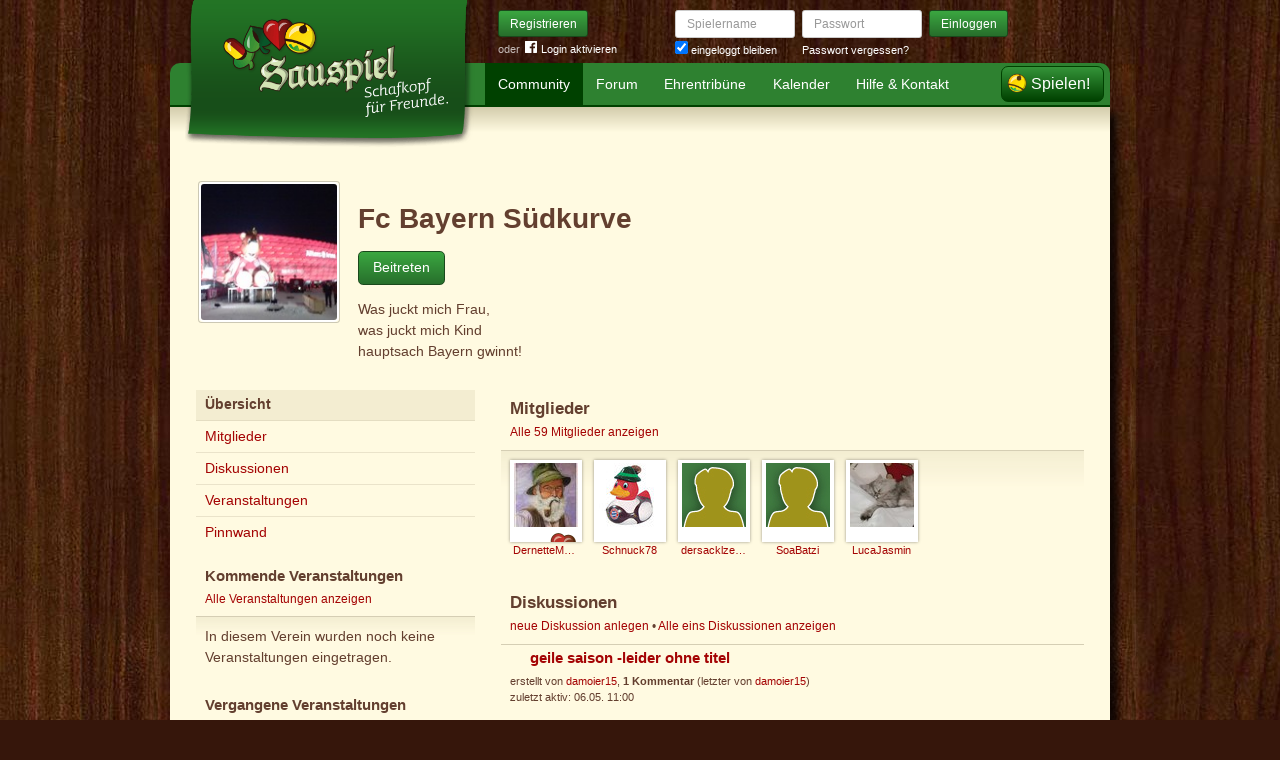

--- FILE ---
content_type: text/html; charset=utf-8
request_url: https://www.sauspiel.de/vereine/155-fc-bayern-s-dkurve
body_size: 4934
content:
<!DOCTYPE html>
<html xmlns:fb="http://www.facebook.com/2008/fbml" lang="de" class="no-js">
  <head>
    <title>Schafkopfverein: Fc Bayern Südkurve</title>

    <meta name="csrf-param" content="authenticity_token" />
<meta name="csrf-token" content="9X7D5HEi1Xi5xS5b3In4muixSCg/fiicPN7su7Mn7Bg=" />
    <meta http-equiv="Content-Type" content="text/html; charset=UTF-8">
    <meta http-equiv="content-language" content="de">
    <meta name="author" content="Sauspiel GmbH">
    <meta name="description" content="Der Schafkopfverein Fc Bayern Südkurve hat 59 aktive Mitglieder. Hier findest Du weitere Informationen zum Verein und zu seinen Veranstaltungen.">
    <meta name="keywords" content="Schafkopf, Schafkopf online, Internet-Schafkopf, Online-Schafkopf, Internet-Schafkopf, Sauspiel Community">
    <meta http-equiv="imagetoolbar" content="no">
    <meta name="viewport" content="width=device-width, initial-scale=1, user-scalable=no, shrink-to-fit=no">
    <meta name="supports_html5_client" content="true" />
    <meta name="application-name" content="Sauspiel">
    <meta name="msapplication-TileImage" content="/images/sauspiel/launch-icon/win8-tile-icon.png">
    <meta name="msapplication-TileColor" content="#1b891a">
    
    <link rel="shortcut icon" href="/images/redesign/sauspiel/favicon.ico">
    <link rel="apple-touch-icon-precomposed" href="/images/sauspiel/launch-icon/apple-touch-icon_iphone.png">
    <link rel="apple-touch-icon-precomposed" sizes="72x72"   href="/images/sauspiel/launch-icon/apple-touch-icon_ipad.png">
    <link rel="apple-touch-icon-precomposed" sizes="114x114" href="/images/sauspiel/launch-icon/apple-touch-icon_iphone@2x.png">
    <link rel="apple-touch-icon-precomposed" sizes="144x144" href="/images/sauspiel/launch-icon/apple-touch-icon_ipad@2x.png">
    <link rel="alternate" type="application/rss+xml" title="RSS" href="https://www.sauspiel.de/blog.rss">
    <meta name="apple-itunes-app" content="app-id=378321080" />

    


    <link rel="stylesheet" media="screen" href="https://www.sauspiel.de/webpack/sauspiel-2bc6501ac56a0ad0e3dd.css" />
  </head>


  <body class="">
    <header>
      <div class="container header-content">
          <a href="/" class="header-logo "></a>

            <div class="header-login hidden-md-down">
  <div class="header-login-register">
    <a class="btn btn-sm btn-primary" href="/mitglied-werden">Registrieren</a>

    <div class="fb-login" id="fb_login_btn">
      <span id="fb-login-opt-in" class="fb-login-opt-in">
      oder
      <a href="#" class="fb-login-link" id="fb_login_opt_in">
        <div class="fb-login-icon">
          <div class="icon icon-24"><svg xmlns="http://www.w3.org/2000/svg" viewBox="0 0 216 216">
  <path fill="white" d="M204.1 0H11.9C5.3 0 0 5.3 0 11.9v192.2c0 6.6 5.3 11.9 11.9 11.9h103.5v-83.6H87.2V99.8h28.1v-24c0-27.9 17-43.1 41.9-43.1 11.9 0 22.2.9 25.2 1.3v29.2h-17.3c-13.5 0-16.2 6.4-16.2 15.9v20.8h32.3l-4.2 32.6h-28V216h55c6.6 0 11.9-5.3 11.9-11.9V11.9C216 5.3 210.7 0 204.1 0z"></path>
</svg></div>
        </div>
        Login aktivieren
      </a>
      </span>
      <span id="fb-login-btn" class="fb-login-btn" style="display: none">
      oder mit
      <a href="#" class="fb-login-link">
        <div class="fb-login-icon">
          <div class="icon icon-24"><svg xmlns="http://www.w3.org/2000/svg" viewBox="0 0 216 216">
  <path fill="white" d="M204.1 0H11.9C5.3 0 0 5.3 0 11.9v192.2c0 6.6 5.3 11.9 11.9 11.9h103.5v-83.6H87.2V99.8h28.1v-24c0-27.9 17-43.1 41.9-43.1 11.9 0 22.2.9 25.2 1.3v29.2h-17.3c-13.5 0-16.2 6.4-16.2 15.9v20.8h32.3l-4.2 32.6h-28V216h55c6.6 0 11.9-5.3 11.9-11.9V11.9C216 5.3 210.7 0 204.1 0z"></path>
</svg></div>
        </div>
        Anmelden
      </a>
      </span>
    </div>
  </div>

  <form class="header-login-form" action="/login" accept-charset="UTF-8" method="post"><input name="utf8" type="hidden" value="&#x2713;" /><input type="hidden" name="authenticity_token" value="9X7D5HEi1Xi5xS5b3In4muixSCg/fiicPN7su7Mn7Bg=" />
    <div class="form-group">
      <label class="sr-only" for="login_inline_username">Spielername</label>
      <input type="text" name="login" id="ontop_login" value="" class="form-control form-control-sm" placeholder="Spielername" tabindex="1" />

      <div class="checkbox">
        <label>
          <input type="checkbox" name="remember_me" id="login_inline_remember_me" value="1" tabindex="4" checked="checked" />
          eingeloggt bleiben
        </label>
      </div>
    </div>
    <div class="form-group form-group-submit">
      <label class="sr-only" for="login_inline_password">Passwort</label>
      <input type="password" name="password" id="login_inline_password" value="" class="form-control form-control-sm" placeholder="Passwort" tabindex="2" />
      <button type="submit" class="btn btn-primary btn-sm btn" tabindex="3">Einloggen</button>

      <a class="forgot-pwd" tabindex="5" href="/passwort/vergessen">Passwort vergessen?</a>
    </div>
</form></div>


            <div class="header-login-mobile">
              <a class="btn btn-primary btn-mobile-register" href="/mitglied-werden">Registrieren</a>
                <a id="fb-mobile-login-opt-in" href="#" class="fb-login-opt-in btn btn-primary btn-mobile-fb">
                  <div class="fb-login-icon">
                    <div class="icon icon-24"><svg xmlns="http://www.w3.org/2000/svg" viewBox="0 0 216 216">
  <path fill="white" d="M204.1 0H11.9C5.3 0 0 5.3 0 11.9v192.2c0 6.6 5.3 11.9 11.9 11.9h103.5v-83.6H87.2V99.8h28.1v-24c0-27.9 17-43.1 41.9-43.1 11.9 0 22.2.9 25.2 1.3v29.2h-17.3c-13.5 0-16.2 6.4-16.2 15.9v20.8h32.3l-4.2 32.6h-28V216h55c6.6 0 11.9-5.3 11.9-11.9V11.9C216 5.3 210.7 0 204.1 0z"></path>
</svg></div>
                  </div>
                  aktivieren
                </a>
                <a id="fb-mobile-login-btn" href="#" class="fb-login-btn btn btn-primary btn-mobile-fb" style="display: none">
                  mit
                  <div class="fb-login-icon">
                    <div class="icon icon-24"><svg xmlns="http://www.w3.org/2000/svg" viewBox="0 0 216 216">
  <path fill="white" d="M204.1 0H11.9C5.3 0 0 5.3 0 11.9v192.2c0 6.6 5.3 11.9 11.9 11.9h103.5v-83.6H87.2V99.8h28.1v-24c0-27.9 17-43.1 41.9-43.1 11.9 0 22.2.9 25.2 1.3v29.2h-17.3c-13.5 0-16.2 6.4-16.2 15.9v20.8h32.3l-4.2 32.6h-28V216h55c6.6 0 11.9-5.3 11.9-11.9V11.9C216 5.3 210.7 0 204.1 0z"></path>
</svg></div>
                  </div>
                  anmelden
                </a>



              <a class="btn btn-primary btn-mobile-login" href="/login">Einloggen</a>
            </div>
        <nav class="container header-navbar">
  <ul class="row header-nav clearfix">
    <li class="header-nav-item active"><a class="header-nav-link" href="/">Community</a></li>
    <li class="header-nav-item "><a class="header-nav-link" href="/forum">Forum</a></li>
    <li class="header-nav-item "><a class="header-nav-link" href="/ehrentribuene">Ehrentribüne</a></li>
    <li class="header-nav-item "><a class="header-nav-link" href="/schafkopf-kalender">Kalender</a></li>
    <li class="header-nav-item "><a class="header-nav-link" href="/hilfe">Hilfe &amp; Kontakt</a></li>
      <li class="header-nav-item header-nav-play">
    <a class="header-nav-link" href="/login">Spielen!</a>
  </li>

  </ul>
</nav>

      </div>
    </header>

    <div class="container content">

      



      <div class="row">
  <div class="col-md-12">
    <div class="group-poster offset-top-1">
      <h1 class="group-poster-title">Fc Bayern Südkurve</h1>
        <div class="offset-bottom-1 clearfix">
          <a class="btn btn-primary" rel="nofollow" data-method="post" href="/vereine/155-fc-bayern-s-dkurve/mitgliedschaft">Beitreten</a>
        </div>
        <p class="offset-bottom-none">
          <p>Was juckt mich Frau,
<br />was juckt mich Kind
<br />hauptsach Bayern gwinnt!</p>
        </p>
      <a class="group group-medium" href="/vereine/155-fc-bayern-s-dkurve">
  <div class="group-img">
    <img src="https://s.auspiel.de/uploads/groups/images/000/000/155/medium/bilder_12_033.jpg" alt="Bilder 12 033" />
  </div>
</a>
    </div>
  </div>
</div>

<div class="section row">
  <div class="col-md-4 offset-top-1">
    <div class="card">
  <ul class="card-rows card-nav">
    <li class="card-row active">
      <a href="/vereine/155-fc-bayern-s-dkurve">Übersicht</a>
    </li>
    <li class="card-row ">
      <a href="/vereine/155-fc-bayern-s-dkurve/mitglieder">Mitglieder</a>
    </li>
    <li class="card-row ">
      <a href="/vereine/155-fc-bayern-s-dkurve/diskussionen">Diskussionen</a>
    </li>
    <li class="card-row ">
      <a href="/vereine/155-fc-bayern-s-dkurve/veranstaltungen">Veranstaltungen</a>
    </li>
    <li class="card-row ">
      <a href="/vereine/155-fc-bayern-s-dkurve/pinnwand">Pinnwand</a>
    </li>
  </ul>
</div>

<div class="card">
  <div class="card-header">
    <h5 class="card-title">
      Kommende Veranstaltungen
    </h5>
    <p class="card-title-subtext">
      <a href="/vereine/155-fc-bayern-s-dkurve/veranstaltungen">Alle Veranstaltungen anzeigen</a>
    </p>
  </div>
    <div class="card-block">
      <p class="offset-bottom-none">
        In diesem Verein wurden noch keine Veranstaltungen eingetragen.
      </p>
    </div>
</div>

<div class="card">
  <div class="card-header">
    <h5 class="card-title">
      Vergangene Veranstaltungen
    </h5>
    <p class="card-title-subtext">
      <a href="/vereine/155-fc-bayern-s-dkurve/veranstaltungen">Alle Veranstaltungen anzeigen</a>
    </p>
  </div>
    <div class="card-block">
      <p class="offset-bottom-none">
        In diesem Verein wurden noch keine Veranstaltungen eingetragen.
      </p>
    </div>
</div>

<div class="card">
  <div class="card-header">
    <h5 class="card-title">
      Vereinsinfos zum Einbetten auf Deiner Seite
    </h5>
  </div>
  <div class="card-groups-widget">
    <a href="https://www.sauspiel.de/vereine/155-fc-bayern-s-dkurve/widget">
      <img src="/images/redesign/sauspiel/groups/widget.png" width="225" height="132">
      <p>
        Vereins-Widget für Deine Website jetzt erstellen
      </p>
    </a>
  </div>
</div>

  </div>
  <div class="col-md-8 offset-top-1">
    <div class="card">
      <div class="card-header">
        <h4 class="card-title">Mitglieder</h4>
          <p class="card-title-subtext">
            <a href="/vereine/155-fc-bayern-s-dkurve/mitglieder">Alle 59 Mitglieder anzeigen</a>
          </p>
      </div>
      <div class="card-block">
          <ul class="avatar-list"><li class="avatar-list-item"><a class="avatar avatar-medium premium-regular regular" data-userid="830359" data-username="DernetteMann75" href="/profile/DernetteMann75">
        <div class="avatar-photo">
          <img alt="DernetteMann75" title="DernetteMann75" class="avatar-img" src="https://s.auspiel.de/uploads/profiles/images/000/668/414/teaser/altermann.jpg" width="64" height="64" />
        </div>
        <div class="avatar-username">
          DernetteMann75
        </div>
      </a></li>
<li class="avatar-list-item"><a class="avatar avatar-medium premium-free free" data-userid="70037" data-username="Schnuck78" href="/profile/Schnuck78">
        <div class="avatar-photo">
          <img alt="Schnuck78" title="Schnuck78" class="avatar-img" src="https://s.auspiel.de/uploads/profiles/images/000/070/037/teaser/95_997.jpg" width="64" height="64" />
        </div>
        <div class="avatar-username">
          Schnuck78
        </div>
      </a></li>
<li class="avatar-list-item"><a class="avatar avatar-medium premium-free free avatar-empty" data-userid="616345" data-username="dersacklzement" href="/profile/dersacklzement">
        <div class="avatar-photo">
          <img alt="dersacklzement" title="dersacklzement" class="avatar-img" src="https://www.sauspiel.de/images/sauspiel/userpic/noavatar-teaser.jpg" width="64" height="64" />
        </div>
        <div class="avatar-username">
          dersacklzement
        </div>
      </a></li>
<li class="avatar-list-item"><a class="avatar avatar-medium premium-free free avatar-empty" data-userid="546614" data-username="SoaBatzi" href="/profile/SoaBatzi">
        <div class="avatar-photo">
          <img alt="SoaBatzi" title="SoaBatzi" class="avatar-img" src="https://www.sauspiel.de/images/sauspiel/userpic/noavatar-teaser.jpg" width="64" height="64" />
        </div>
        <div class="avatar-username">
          SoaBatzi
        </div>
      </a></li>
<li class="avatar-list-item"><a class="avatar avatar-medium premium-free free" data-userid="424857" data-username="LucaJasmin" href="/profile/LucaJasmin">
        <div class="avatar-photo">
          <img alt="LucaJasmin" title="LucaJasmin" class="avatar-img" src="https://s.auspiel.de/uploads/profiles/images/000/408/652/teaser/Screenshot_2015_12_26_17_03_52.jpg" width="64" height="64" />
        </div>
        <div class="avatar-username">
          LucaJasmin
        </div>
      </a></li></ul>
      </div>
    </div>

      <div class="card">
        <div class="card-header">
          <h4 class="card-title">Diskussionen</h4>
          <p class="card-title-subtext">
            <a href="/vereine/155-fc-bayern-s-dkurve/diskussionen/anlegen">neue Diskussion anlegen</a> • <a href="/vereine/155-fc-bayern-s-dkurve/diskussionen">Alle eins Diskussionen anzeigen</a>
          </p>
        </div>
          <div class="card-rows card-rows-striped">
            
<div class="card-row card-discussion ">
  <h5 class="discussion-title">
    <a href="/forum/diskussionen/6097-geile-saison-leider-ohne-titel/kommentare">geile saison -leider ohne titel</a>
  </h5>
  <p class="subtext">
    erstellt von <a data-userid="129964" data-username="damoier15" class="profile-link" href="/profile/damoier15">damoier15</a>,
    <strong>1 Kommentar</strong>
      (letzter von <a data-userid="129964" data-username="damoier15" class="profile-link" href="/profile/damoier15">damoier15</a>)
    <br/>
    zuletzt aktiv: 06.05. 11:00
  </p>
</div>

          </div>
      </div>

      <div class="card">
  <div class="card-header">
    <h4 class="card-title">Pinnwand</h4>
  </div>
  <div class="card-conversation">
    <div class="conversation">
          <div class="conversation-item" id="comment_66231">
    <div class="conversation-item-user">
      <a class="avatar avatar-medium premium-free free avatar-empty" data-userid="244719" data-username="Ex-Sauspieler #244719" href="/profile/Ex-Sauspieler%20%23244719">
        <div class="avatar-photo">
          <img alt="" title="" class="avatar-img" src="https://s.auspiel.de/images/redesign/sauspiel/avatar/noavatar-teaser.jpg" width="64" height="64" />
        </div>
        <div class="avatar-username">
          Ex-Sauspieler #244719
        </div>
      </a>
    </div>
    <div class="conversation-item-content">
      <div class="conversation-item-arrow"></div>
      <p class="conversation-item-header">
        <a data-userid="244719" data-username="Ex-Sauspieler #244719" class="profile-link" href="/profile/Ex-Sauspieler%20%23244719">Ex-Sauspieler #244719</a>, 16. Februar 2014, um 18:39
      </p>

      <div class="conversation-item-text ">
        <p>Scheiß fcn</p>
      </div>


      <div class="conversation-item-options">


      </div>

    </div>
  </div>

    </div>
  </div>
</div>

  </div>
</div>

    </div>

      <footer class="container footer">
  <ul class="row footer-bar">
    <li class="footer-item">
      <a href="/schafkopf-app">iPhone/iPad</a>
    </li>
    <li class="footer-item">
      <a href="/blog">Blog</a>
    </li>
    <li class="footer-item">
      <a href="/schafkopf-lernen">Schafkopf lernen</a>
    </li>
    <li class="footer-item">
      <a href="/schafkopfkarten">Schafkopfkarten-Shop</a>
    </li>
    <li class="footer-item">
      <a href="/karte">Karte</a>
    </li>
    <li class="footer-item">
      <a href="/ueber-uns">Über uns</a>
    </li>
    <li class="footer-item">
      <a href="/presse">Presse</a>
    </li>
    <li class="footer-item">
      <a href="/partner">Partner</a>
    </li>
    <li class="footer-item">
      <a href="/agb">AGB</a>
    </li>
    <li class="footer-item">
      <a href="/datenschutz">Datenschutz</a>
    </li>
    <li class="footer-item">
      <a href="/impressum">Impressum</a>
    </li>
  </ul>
</footer>





    <div id="cbcookie" style="display:none"></div>

    <script type="text/template" id="rte_cards_template">
      <div class="rte-panel">
  <a href="#" class="rte-panel-toggle">Karten einfügen</a>
  <span class="rte-panel-title">Klick auf eine Karte um sie im Text einzufügen!</span>
  <div class="rte-panel-content rte-panel-content-cards">
    <% _.each(["E", "G", "H", "S"], function(suit) { %>
    <ul class="rte-panel-cards">
      <% _.each(App.allowedCards, function(rank) { %>
      <li class="rte-panel-card card-icon card-icon-<%= window.selectedDeck %> card-icon-<%= suit %><%= rank %>" data-wysihtml5-command="insertImage" data-wysihtml5-command-value="<%= location.origin %>/images/redesign/cards/<%= window.selectedDeck %>/icons/<%= suit %><%= rank %>.png">
        <%= suit %><%= rank %>
      </li>
      <% }); %>
    </ul>
    <% }); %>
  </div>
</div>

    </script>
    <script src="https://www.sauspiel.de/webpack/sauspiel-2bc6501ac56a0ad0e3dd.js"></script>
    <div id="fb-root"></div>
<script>
  window.__on_fb_load = {}

  window.fbAsyncInit = function() {
    FB.init({appId: '489871601057195', status: true, cookie: true, xfbml: true, oauth: true});
    window.onFacebookLogin = function(){
      if (FB.getAuthResponse()) {
        window.location.href = '/facebook/?fb_connect=1';
      } else {
        alert("Wir können Dich nicht per Facebook einloggen, weil Du keine Cookies von anderen Seiten zulässt. Bitte ändere Deine Browser-Einstellungen, oder melde Dich per E-Mail an.");
      }
    }
    window.setTimeout(
      function(){
        window.fb_jssdk_loaded = true;
        for (c in window.__on_fb_load) {
          if (c.substring(0,2) == "__") {
            window.__on_fb_load[c]()
          }
        }
      }
    , 500)
  }

  function load_fb_jssdk(d) {
     var js, id = 'facebook-jssdk'; if (d.getElementById(id)) {return;}
     js = d.createElement('script'); js.id = id; js.async = true;
     js.src = "//connect.facebook.net/de_DE/all.js";
     d.getElementsByTagName('head')[0].appendChild(js);
  }

  window.__on_fb_load["__likes"] = function() {
    $(".fb-likes-noscript").hide()
    $(".fb-likes").show()
    $(".fb-like-widget-noscript").hide()
    $(".fb-like-widget").show()
  }

</script>

      <script type="text/javascript">
    $("#fb_login_btn").on("click", function(event) {
      event.preventDefault()

      if (window.fb_jssdk_loaded) {
        FB.login(onFacebookLogin, { scope: "email" });
      } else {
        window.__on_fb_load["__header_login"] = function() {
          $(".fb-login-opt-in").hide()
          $(".fb-login-btn").show()
        }
      }

      load_fb_jssdk(document)
    })
  </script>
                <script type="text/javascript">
                  $(".btn-mobile-fb").on("click", function(event) {
                    event.preventDefault();

                    if (window.fb_jssdk_loaded) {
                      FB.login(onFacebookLogin, { scope: "email" });
                    } else {
                      window.__on_fb_load["__teaser_login"] = function() {
                        $(".fb-login-opt-in").hide()
                        $(".fb-login-btn").show()
                      }
                    }

                    load_fb_jssdk(document)
                  });
                </script>

  </body>
</html>
